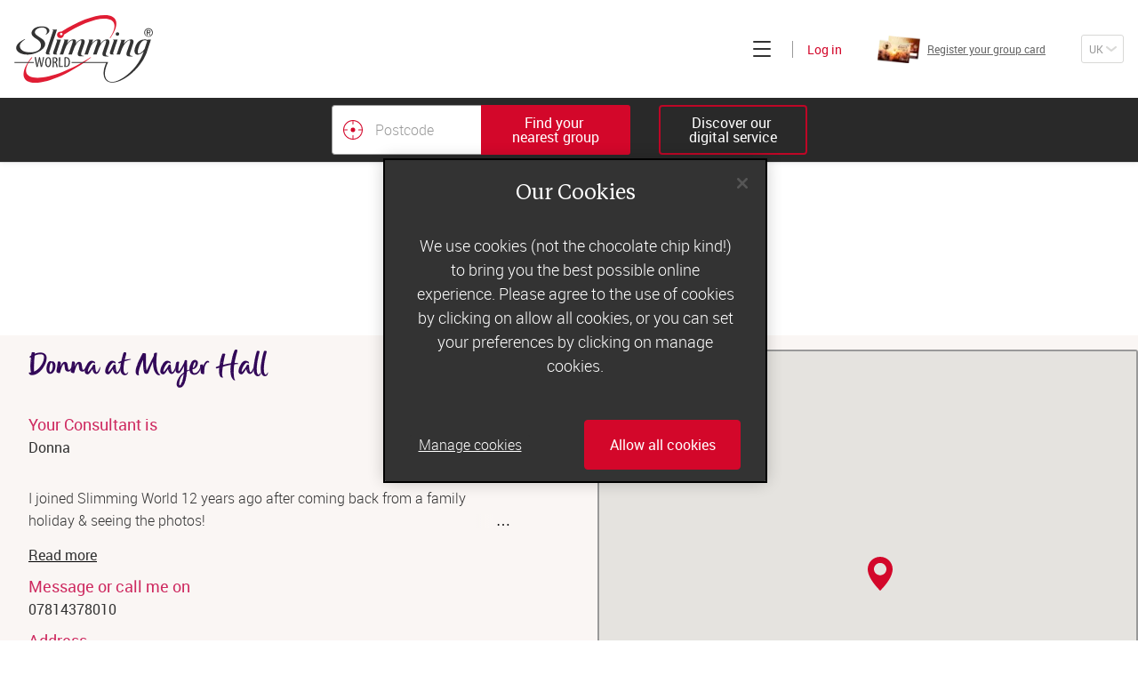

--- FILE ---
content_type: application/javascript; charset=UTF-8
request_url: https://www.slimmingworld.co.uk/assets/client.a3aebb86a13ae026a499.js
body_size: 100
content:
"use strict";(self.webpackChunk_slimmingworld_public_uk=self.webpackChunk_slimmingworld_public_uk||[]).push([[47],{},u=>{var __webpack_exec__=l=>u(u.s=l);__webpack_exec__("HopGm+"),__webpack_exec__("LTS493"),__webpack_exec__("2tPu5v"),__webpack_exec__("Kp6NuR")}]);